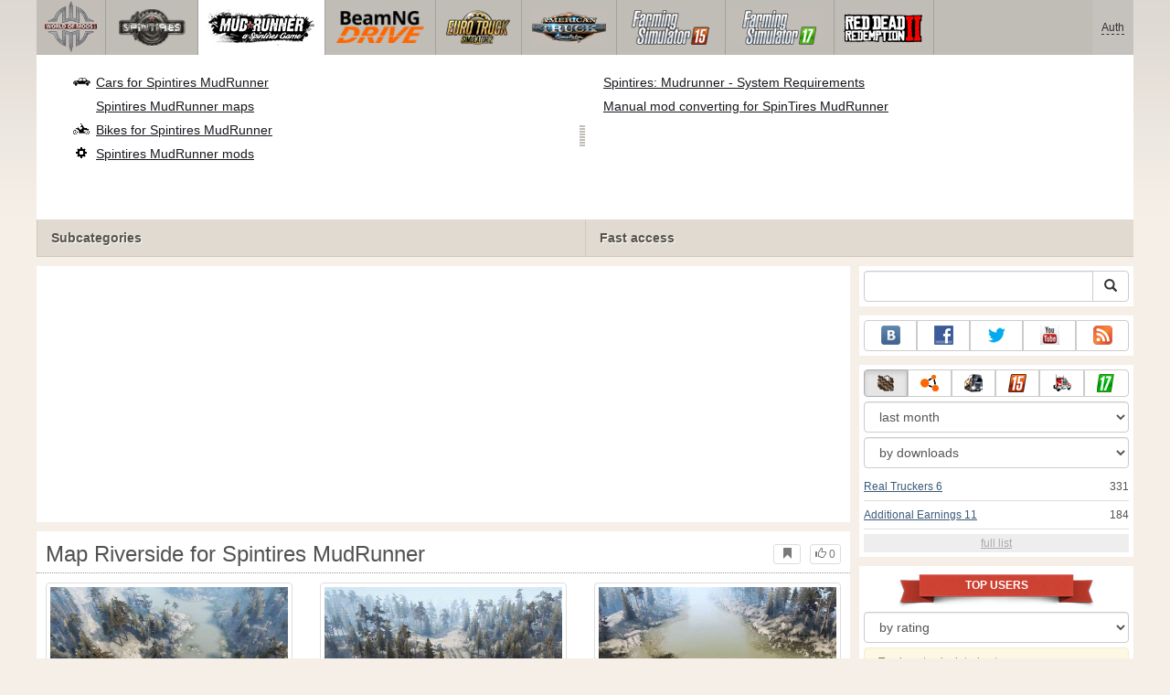

--- FILE ---
content_type: text/html; charset=UTF-8
request_url: https://www.worldofmods.com/spintires-mudrunner/maps/101037-map-riverside.html
body_size: 15331
content:
<!DOCTYPE html>
<html lang="en">
    <head>
        <meta charset="utf-8">
        <meta http-equiv="X-UA-Compatible" content="IE=edge">
        <meta name="viewport" content="width=device-width, initial-scale=1">

        <title>Map  Riverside for MudRunner</title>

        <meta name="description" content="Maps for Spintires MudRunner - Map  Riverside with auto-installer free download.">
        <meta name="keywords" content="download, free, installation, automatic">

        <link rel="canonical" href="https://www.worldofmods.com/spintires-mudrunner/maps/101037-map-riverside.html" />


        <link rel="search" type="application/opensearchdescription+xml" title="WorldOfMods.com" href="/opensearch.xml">

        <meta property="og:type" content="article" />
        <meta property="og:title" content="Map  Riverside for MudRunner" />
        <meta property="og:description" content="Maps for Spintires MudRunner - Map  Riverside with auto-installer free download." />
        <meta property="og:image" content="https://cs2.worldofmods.com/screenshots/f80ce/2023-01/og-image/349a072aaecd78aa7d3cc24422fd681015c1e194/481554-11.jpg" />
        <meta property="og:url" content="https://www.worldofmods.com/spintires-mudrunner/maps/101037-map-riverside.html" />
        <meta property="og:site_name" content="WorldOfMods.com" />

        <meta property="fb:app_id" content="1461870570707865" />

        <style>
            * {-webkit-box-sizing: border-box;-moz-box-sizing: border-box;box-sizing: border-box;}
            :after, :before {-webkit-box-sizing: border-box;-moz-box-sizing: border-box;box-sizing: border-box;}
            ol, ul {margin-top: 0;margin-bottom: 10px;}
            img{width: auto\9;height: auto;max-width: 100%;vertical-align: middle;border: 0;-ms-interpolation-mode: bicubic;}
            body hr{height:0;border:0;border-top:1px solid #eee;margin:5px 0}
            body address{font-style:normal;margin:0}
            body a{color:#3c5a78;text-decoration:underline}
            body a.btn,body a:hover{text-decoration:none}
            body p{margin:10px 0}
            body h1,body h2,body h3,body h4,body h5,body .h1,body .h2,body .h3,body .h4,body .h5{font-weight:normal;line-height: 1.1;margin:0;}
            .article-body h2, .article-body h3, .article-body h4, .article-body h5 {font-size:18px;display:inline-block;margin:10px 0 5px}
            .overflow-hidden{overflow:hidden}
            .row:after{display:table;content:" ";clear:both}
            .row{margin-right:-15px;margin-left:-15px}.col-lg-1,.col-lg-10,.col-lg-11,.col-lg-12,.col-lg-2,.col-lg-3,.col-lg-4,.col-lg-5,.col-lg-6,.col-lg-7,.col-lg-8,.col-lg-9,.col-md-1,.col-md-10,.col-md-11,.col-md-12,.col-md-2,.col-md-3,.col-md-4,.col-md-5,.col-md-6,.col-md-7,.col-md-8,.col-md-9,.col-sm-1,.col-sm-10,.col-sm-11,.col-sm-12,.col-sm-2,.col-sm-3,.col-sm-4,.col-sm-5,.col-sm-6,.col-sm-7,.col-sm-8,.col-sm-9,.col-xs-1,.col-xs-10,.col-xs-11,.col-xs-12,.col-xs-2,.col-xs-3,.col-xs-4,.col-xs-5,.col-xs-6,.col-xs-7,.col-xs-8,.col-xs-9{position:relative;min-height:1px;padding-right:15px;padding-left:15px}.col-xs-1,.col-xs-10,.col-xs-11,.col-xs-12,.col-xs-2,.col-xs-3,.col-xs-4,.col-xs-5,.col-xs-6,.col-xs-7,.col-xs-8,.col-xs-9{float:left}.col-xs-12{width:100%}.col-xs-11{width:91.66666667%}.col-xs-10{width:83.33333333%}.col-xs-9{width:75%}.col-xs-8{width:66.66666667%}.col-xs-7{width:58.33333333%}.col-xs-6{width:50%}.col-xs-5{width:41.66666667%}.col-xs-4{width:33.33333333%}.col-xs-3{width:25%}.col-xs-2{width:16.66666667%}.col-xs-1{width:8.33333333%}@media (min-width:768px){.col-sm-1,.col-sm-10,.col-sm-11,.col-sm-12,.col-sm-2,.col-sm-3,.col-sm-4,.col-sm-5,.col-sm-6,.col-sm-7,.col-sm-8,.col-sm-9{float:left}.col-sm-12{width:100%}.col-sm-11{width:91.66666667%}.col-sm-10{width:83.33333333%}.col-sm-9{width:75%}.col-sm-8{width:66.66666667%}.col-sm-7{width:58.33333333%}.col-sm-6{width:50%}.col-sm-5{width:41.66666667%}.col-sm-4{width:33.33333333%}.col-sm-3{width:25%}.col-sm-2{width:16.66666667%}.col-sm-1{width:8.33333333%}}@media (min-width:992px){.col-md-1,.col-md-10,.col-md-11,.col-md-12,.col-md-2,.col-md-3,.col-md-4,.col-md-5,.col-md-6,.col-md-7,.col-md-8,.col-md-9{float:left}.col-md-12{width:100%}.col-md-11{width:91.66666667%}.col-md-10{width:83.33333333%}.col-md-9{width:75%}.col-md-8{width:66.66666667%}.col-md-7{width:58.33333333%}.col-md-6{width:50%}.col-md-5{width:41.66666667%}.col-md-4{width:33.33333333%}.col-md-3{width:25%}.col-md-2{width:16.66666667%}.col-md-1{width:8.33333333%}}@media (min-width:1200px){.col-lg-1,.col-lg-10,.col-lg-11,.col-lg-12,.col-lg-2,.col-lg-3,.col-lg-4,.col-lg-5,.col-lg-6,.col-lg-7,.col-lg-8,.col-lg-9{float:left}.col-lg-12{width:100%}.col-lg-11{width:91.66666667%}.col-lg-10{width:83.33333333%}.col-lg-9{width:75%}.col-lg-8{width:66.66666667%}.col-lg-7{width:58.33333333%}.col-lg-6{width:50%}.col-lg-5{width:41.66666667%}.col-lg-4{width:33.33333333%}.col-lg-3{width:25%}.col-lg-2{width:16.66666667%}.col-lg-1{width:8.33333333%}}
            .table{width: 100%;table-layout: fixed;border:0;max-width: 100%;background-color: transparent;border-collapse: collapse;border-spacing: 0;}
            .table td{line-height: 20px;text-align: left;vertical-align: top;border:0;border-top: 1px solid #ddd;}
            .table-condensed td{padding:4px 5px}
            .table-striped tbody>tr:nth-child(odd)>td, .table-striped tbody>tr:nth-child(odd)>th {background-color: #f9f9f9}
            .no-background{background:none!important}
            .no-padding{padding:0!important}
            .no-padding-top{padding-top:0!important}
            .no-padding-bottom{padding-bottom:0!important}
            .no-margin{margin:0!important}
            .no-margin-top{margin-top:0!important}
            .no-margin-bottom{margin-bottom:0!important}
            .margin-top{margin-top:10px!important}
            .margin-bottom{margin-bottom:10px!important}
            .left,.text-left{text-align:left!important}
            .right,.text-right{text-align:right!important}
            .center,.text-center{text-align:center!important}
            .affix {position: fixed !important}
            div.bb-left{margin:0 10px 8px 0;float:left}div.bb-right{margin:0 0 10px 10px;float:right}div.bb-center{margin:0 0 10px 0;text-align:center}
            html{height:100%;background:#f5efe8 url('/static/public/f80ce/images/layout/bg-top.png') repeat-x}
            html,body{min-height:100%}
            html>body{margin: 0;font-family: "Helvetica Neue",Helvetica,Arial,sans-serif;font-size: 12px;line-height: 20px;color: #525252;background:none}
            body .container{width:100%;max-width:100%;padding:0;margin:0 auto}
            @media(min-width:1200px){body .container{width:1200px}}
            body .container > header {}
            .wrapper-body{position: relative;}
            .wrapper-body>.container{background:url('/static/public/f80ce/images/layout/bg-top.png') repeat-x #f5efe8}
            header .menu {position:relative;width: 1200px;max-width:100%;z-index: 8;}
            header .menu .logo{display:block;position:absolute;z-index:10;border-right:1px solid #a5a29d;padding-right:5px;}
            header .menu .logo span{display:block;height:60px;width:70px;background:url('/static/public/f80ce/images/spritesheets/main.png') 0 -395px}
            header .menu .logo:hover{background:#fff}
            header .menu .logo:hover span{background-position-y:-456px}
            header .menu.affix {top:0;height:auto}
            header .menu .main{height:60px;background:#c0bcb6;position:relative;z-index:9;padding-left:76px}
            header .menu .main .toggle {display:inline-block}
            header .menu .main .toggle a {display: block;width: 60px;height: 60px;padding: 20px 10px 0 10px;}
            header .menu .main .toggle a span:after,header .menu .main .toggle a span:before {content: "";position: absolute;left: 0;top: 9px}
            header .menu .main .toggle a span:after {top: 18px}
            header .menu .main .toggle a span {position: relative;display: block}
            header .menu .main .toggle a span,header .menu .main .toggle a span:after,header .menu .main .toggle a span:before {width: 100%;height: 2px;background-color: #fff;-webkit-transition: all .3s;transition: all .3s;-webkit-backface-visibility: hidden;backface-visibility: hidden;-webkit-border-radius: 2px;border-radius: 2px}
            @media(min-width:1200px){header .menu .main .toggle{display:none}}
            header .menu .main li a { color: #18171d; font-size: 14px; }
            header .menu .main>ul{display:block;list-style:none;height:60px;padding:0;}
            header .menu .main>ul>li{z-index: 20;border-right: 1px solid #a5a29d;list-style-type: none;float: left}
            header .menu .main>ul>li.active,header .menu nav>ul>li:hover{background:#fff}
            header .menu .main>ul>li>a {padding:10px;display:inline-block;text-decoration:none}
            header .menu .main>ul>li:hover>a{text-decoration:none}
            header .menu .main>ul>li>a>div {height:40px}
            header .menu .main>ul>li>a>div>span {display:block;text-transform:uppercase;line-height:40px;font-weight:bold}
            header .menu .main>ul>li>div{display: none;position: absolute;top: 60px;background: #fff;border-bottom:1px solid #cfc8bc;padding:10px 20px 20px 20px;margin:0;z-index:1;overflow: hidden;height:221px;left:0;right:0;}
            header .menu .main>ul>li.active>div{display:block}
            header .menu.affix .main>ul>li.active>div{display:none}
            header .menu .main>ul>li:hover>div, header .menu.affix .main>ul>li.active:hover>div{display:block;z-index:2}
            header .menu .main>ul>li>div>div{float:left;position:relative;height:190px;padding:10px 10px 20px 20px;}
            header .menu .main>ul>li>div>div>ul{vertical-align: top;box-sizing: border-box;margin: 0;padding: 0;float: left;list-style-type: none;}
            header .menu .main>ul>li>div>div>ul>li{vertical-align:middle;padding:0 5px 5px 0;}
            header .menu .main>ul>li>div>div>ul>li>a{text-decoration:underline}
            header .menu .main>ul>li>div>div>ul>li>a:hover{text-decoration:none}
            header .menu .main>ul>li>div>div>ul>li.active>a{text-decoration:none;font-weight:bold;}
            header .menu .main .section-name {height: 40px;margin: 0 -21px -20px 0;background: #e0dad1!important;float: none;position: absolute;right: 0;left: 0;bottom: 0;padding: 10px 0 10px 15px;border-left: 1px solid #cfc8bc!important;color: #57534b;font-weight: bold;font-size: 14px;text-shadow: 1px 1px 1px #fff;-moz-text-shadow: 1px 1px 1px #fff;-webkit-text-shadow: 1px 1px 1px #fff;}
            header .menu .main .section-name.first{margin-left:-20px}
            @media(max-width:1199px){
                header .menu{height:auto!important}
                header .menu .main > ul{display:none}
            }
            header .menu .main>ul>li.farming-simulator-2015>div>div,
            header .menu .main>ul>li.farming-simulator-2017>div>div,
            header .menu .main>ul>li.farming-simulator-2019>div>div {
                padding-top: 5px
            }
            header .menu .main>ul>li.farming-simulator-2015 ul li,
            header .menu .main>ul>li.farming-simulator-2017 ul li,
            header .menu .main>ul>li.farming-simulator-2019 ul li {
                line-height: 18px
            }
            header .menu .main>ul>li.farming-simulator-2015 ul li a,
            header .menu .main>ul>li.farming-simulator-2017 ul li a,
            header .menu .main>ul>li.farming-simulator-2019 ul li a{
                font-size: 12px
            }
            header .menu .user {position: absolute;top: 0;right: 0;height: 60px;padding: 10px;line-height: 40px;z-index:10;background: #c5c2be;}
            header .menu .user a{text-decoration:none}
            header .menu .user .username {color:#333;white-space:nowrap;max-width:65px;overflow:hidden}
            header .menu .user .username span {border-bottom:1px dashed #333}
            header .menu .user .username:hover span {border:none}
            header .menu .user .dropdown-menu a{text-decoration:none;padding:3px 10px}
            header .menu .user .dropdown-menu a span{text-decoration:underline;margin-left:5px}
            header .menu .user .dropdown-menu a:hover span{text-decoration:none}
            header .menu .user ul {line-height: normal;}
            .container>footer{font-size:12px;max-width:100%;overflow:hidden}
            .container>footer .languages{margin: 10px 0;padding: 0}
            .container>footer .languages li{display:inline-block;list-style:none;margin-right:10px}
            .container>footer .counter{margin:5px 0 0 5px;float:right}
            .container>footer p{margin:10px 0}
            main{display:block}
            .columns{display:table;table-layout:fixed;width:100%;margin-bottom:20px}
            .columns .column{display:table-cell;vertical-align:top}
            .columns .column-logo{width:195px}
            .columns .column-sidebar-right{width: 310px; padding: 10px 0 10px 10px;}
            .columns .column-sidebar-right .banner{margin-top:10px;}
            @media(max-width:991px){.columns .column-sidebar-right{display:none}}
            .column-center .banner{margin-top:10px;background:#fff;width:100%;max-width:100%;display:block;overflow: hidden;text-align:center}
            @media(min-width:992px){.column-center .banner .wrapper{max-width:728px}}
            @media(min-width:1157px){.column-center .banner .wrapper{max-width:900px}}
            article {max-width:100%;overflow: hidden}
            article header, aside header {margin-bottom:10px}
            article header h1 {margin:0;font-size:24px;line-height:40px;font-weight:normal}
            article header button{float:right;display:block;height:22px;min-width:30px;margin:9px 10px 0 0}
            article header button:first-of-type{margin-right:0}
            .overflow-gradient{overflow: hidden;white-space: nowrap;position: relative;display: block;text-align: left;}
            .overflow-gradient:after{content: "";pointer-events: none;position: absolute;width: 50px;height: 100%;top: 0;right: 0;background: url([data-uri]);background: -moz-linear-gradient(left,rgba(255,255,255,0) 0,rgba(255,255,255,1) 100%);background: -webkit-gradient(linear,left top,right top,color-stop(0,rgba(255,255,255,0)),color-stop(100%,rgba(255,255,255,1)));background: -webkit-linear-gradient(left,rgba(255,255,255,0) 0,rgba(255,255,255,1) 100%);background: -o-linear-gradient(left,rgba(255,255,255,0) 0,rgba(255,255,255,1) 100%);background: -ms-linear-gradient(left,rgba(255,255,255,0) 0,rgba(255,255,255,1) 100%);background: linear-gradient(to right,rgba(255,255,255,0) 0,rgba(255,255,255,1) 100%);filter: progid:DXImageTransform.Microsoft.gradient(startColorstr='#00ffffff',endColorstr='#ffffff',GradientType=1);}
            header.tearable:after{content:"";margin:0 -10px;border-bottom:1px dotted #999;display:block;}
            .content-block {background:#fff;padding:5px 10px;margin-top:10px}
            .content-block header h2 {margin: 0;font-size: 18px;line-height: 35px;font-weight: normal}
            .sideblock .content-block{padding:5px}
            a.thumbnail{display: block;padding: 4px;margin-bottom: 10px;line-height: 1.42857143;background-color: #fff;border: 1px solid #ddd;border-radius: 4px;-webkit-transition: border .2s ease-in-out;-o-transition: border .2s ease-in-out;transition: border .2s ease-in-out;}
            section.gallery{text-align: center}
            footer.posted{margin-bottom:10px}
            #mod .parameters .value{display: inline-block;margin-right: 10px;vertical-align: middle;line-height: 10px;}
            #mod .parameters .value a {display: inline-block}
            #mod .parameters .value .color{width:16px;height:16px;display:inline-block;border: 1px solid #ddd}
            #mod .gallery > .row > div:nth-child(3n+1) {clear:both}
            #mod .links {margin-top:10px}
            #mod .links .mod-download {height: 60px;background: #006dcc;color: #fff;max-width: 100%;overflow: hidden;}
            #mod .links .mod-download button {display:none;height: 60px;}
            #mod .links .mod-download ul {display: inline-block;padding: 0;margin: 0;}
            #mod .links .mod-download ul li {list-style-type: none;display: inline-block;}
            #mod .links .mod-download>a {line-height: 38px;}
            #mod .links .mod-download a { padding: 10px; display: inline-block; color: #fff}
            #mod .links .mod-download-zip {margin-top:5px}
            #mod .links .mod-download-zip a { display: inline-block; text-decoration: none; border-bottom: 1px dashed; line-height: 16px;}
            #mod .counters {margin-top:10px}
            #old-comments-block header a {padding:5px 10px}
            #old-comments-block .old-comments{max-height: 450px;overflow-y: auto;overflow-x: hidden;padding: 20px 10px 0;margin: 0 -10px;}
            #old-comments-block .comment{position:relative;border-top: 1px solid #eee;margin-bottom: 20px;padding-top:20px;}
            #old-comments-block .comment.comment-reply{margin-left:10%}
            #old-comments-block .comment:first-child{border:none}
            #old-comments-block .comment-author, #old-comments-block .comment-date {display: inline-block;padding: 0 5px;background: #fff;border: 1px solid #ccc;position: absolute;}
            #old-comments-block .comment-author{top: 10px;left: 10px;}
            #old-comments-block .comment-date {bottom: -10px;right: 10px;}
            #profile .user-mods .counters{padding-bottom:10px;padding-top:10px;margin-bottom:10px;border-bottom:1px solid #ccc;}
            #profile .user-mods .counters .counter{display:inline-block;}
            footer.social{margin:10px 0 0}
            footer.social .addthis_toolbox{display:inline-block}
            nav.similar .thumbnail, nav.cross-block .thumbnail {margin:0}
            nav.similar .caption, nav.cross-block .caption {display: block;margin:5px 0 8px 0;max-height: 20px;overflow: hidden;}
            nav.filters{max-width:100%;overflow:hidden}
            nav.filters .tab-content{background: #fff;border: 1px solid #ddd;border-top: none;padding: 10px;position: relative;}
            nav.filters .tab-pane{display:none;max-height:140px;overflow:hidden;}
            nav.filters .tab-pane:after{display: block;content: " ";width: 100%;position: absolute;height: 100%;top: 0;background: #fff url('/static/public/f80ce/images/layout/loading-wide.gif') no-repeat center;}
            nav.filters .tab-pane.active{display:block}
            nav.filters .nav {list-style: none;display: block;padding: 0;margin: 0;height: 39px;}
            nav.filters .nav li{display: inline-block;}
            nav.filters .nav li.pull-right{float:right}
            nav.filters .nav li a{display: block;padding: 10px 15px;margin-bottom:-1px}
            nav.filters .nav li.active a{background: #fff;border: 1px solid #ddd;border-bottom-color: #fff;}
            nav.filters .nav li:last-child a{margin-right:0}
            nav.filters sup {margin-right: 5px;position: relative;font-size: 75%;top: -.5em;vertical-align: baseline;}
            nav.filters .form-group {min-height:32px; margin: 0 0 15px;}
            nav.filters .form-group .checkbox {margin-top:5px}
            nav.filters .form-group .input-group-btn {width:auto}
            nav.filters .form-group label {text-align:left!important;font-weight:normal}
            nav.filters .filter-list-values>div{display:table;table-layout:fixed;border:0;width:100%}
            nav.filters .filter-list-values>div>div{display:table-cell;padding:0 5px;border-right:1px solid #ddd}
            nav.filters .filter-list-values>div>div:last-child{border:0}
            nav.filters .filter-list-values>div>div span{display:block}
            nav.filters .filter-list-values>div>div span a, nav.filters .filter-list-values>div>div span strong{margin-right:25px;}
            nav.filters .filter-list-values>div>div span sup{font-size: 100%;top: -10px;float: right;}
            nav.filters .filter-inline-values>div>div span{display:inline-block;margin-right:20px}
            nav.filters .filter-inline-values>div>div span sup{display: none}
            nav.filters .filter-inline-values>div>div {display: inline}
            nav.filters .filter-inline-values .overflow-gradient{display:inline-block;overflow:visible;}
            nav.filters .filter-inline-values .overflow-gradient:after{display:none}
            nav.filters .filter-collapsed-values{max-height:140px;overflow:hidden;margin-bottom:20px}
            nav.filters .form-actions{ padding: 19px 20px 20px; margin-top: 10px; background-color: #f5f5f5; border-top: 1px solid #e5e5e5;}
            nav.filters .minicolors.minicolors-focus {z-index:5}
            nav.filters .minicolors .minicolors-swatch {max-width:38px}
            @media(max-width:768px){nav.filters ul.nav, nav.filters div.tab-content {display: none}}
            #filter-custom .typeahead {right:15px;}
            .catalog>.row{margin:0 -5px}
            .catalog>.row>div{margin:0;padding:0 5px}
            .catalog>.col-sm-6>.banner{height:346.05px}
            @media(max-width:768px){.catalog>.col-sm-6>.banner{height:346.05px}}
            .catalog-content{background: #fff;margin-top: 10px;}
            .catalog-content header{margin: 10px;}
            .catalog-content header button{margin: -1px 0 0 10px;position: relative;padding-left: 20px;}
            .catalog-content header button i{position: absolute;left: 8px;top: 4px;}
            .catalog-content header h3{margin:0}
            .catalog-content header h3 a{font-size: 18px;color: #000;}
            .catalog-content .catalog-content-body {height:247px;overflow:hidden;padding: 0 10px;position: relative;}
            .catalog-content .catalog-content-body:after {content: '';pointer-events: none;position: absolute;height: 50px;bottom: 0;left: 0;right: 0;background: url([data-uri]);background: -moz-linear-gradient(top,rgba(255,255,255,0) 0,rgba(255,255,255,1) 100%);background: -webkit-gradient(linear,left top,left bottom,color-stop(0,rgba(255,255,255,0)),color-stop(100%,rgba(255,255,255,1)));background: -webkit-linear-gradient(top,rgba(255,255,255,0) 0,rgba(255,255,255,1) 100%);background: -o-linear-gradient(top,rgba(255,255,255,0) 0,rgba(255,255,255,1) 100%);background: -ms-linear-gradient(top,rgba(255,255,255,0) 0,rgba(255,255,255,1) 100%);background: linear-gradient(to bottom,rgba(255,255,255,0) 0,rgba(255,255,255,1) 100%);filter: progid:DXImageTransform.Microsoft.gradient(startColorstr='#00ffffff',endColorstr='#ffffff',GradientType=0);}
            .catalog-content .catalog-content-media{display:block;position:relative}
            .catalog-content .catalog-content-media i{position:absolute;top:10px;right:10px;font-size:40px;color:#fff;opacity:.75}
            .catalog-content .catalog-content-media i:hover{opacity:1}
            .catalog-content .catalog-content-media img{width:100%;height:auto}
            .catalog-content footer{padding:5px 10px}
            .catalog-content footer .row:first-of-type{margin-bottom: 5px}
            .catalog-content footer .counter{padding: 0 5px; line-height: 20px; display: inline-block; border: 1px solid #ccc; border-radius: 3px; -moz-border-radius: 3px;-webkit-border-radius: 3px;vertical-align: middle;margin-left: 2px;position: relative;}
            .catalog-pagination{text-align: center;margin-top:10px}
            .catalog-pagination .pagination{text-align: center;margin: 10px 0;}
            .news-widget>.row{margin:0 -10px}
            .news-widget>.row>div{padding:0 5px;margin:0}
            .news-widget .carousel-inner{text-align:center;line-height:0;max-height:245px;overflow-y:hidden}
            @media(max-width:768px){.news-widget .carousel-inner{margin-bottom:10px;max-height:270px}}
            .news-widget .carousel-inner>.item{line-height:20px}
            .news-widget .carousel-inner>.active{display:inline-block}
            .news-widget .carousel-caption{left: 10px;bottom: 10px;right: auto;margin-right: 10px;padding: 5px 10px;background:#333;background:rgba(0,0,0,0.75)}
            .news-widget .carousel-caption p{margin:0}
            .news-widget .carousel-caption p a{color:#fff}
            .news-widget .carousel-control{width: 60px;height: 60px;top: 40%;-webkit-border-radius: 30px;-moz-border-radius: 30px;border-radius: 30px;background: #000; font-size: 30px;position:absolute;opacity:.3}
            .news-widget .carousel-control.left{left:10px}
            .news-widget .carousel-control.right{right:10px}
            .news-widget .carousel-control:hover,.news-widget .carousel-control:focus{opacity:.9}
            .news-widget .carousel-control span{top: 23px;display: inline-block;left: 25px;}
            .news-widget .carousel-control.right span{top: 23px;display: inline-block;left: 15px;}
            .news-widget .last-intros{position:relative}
            .news-widget .last-intros ul{padding: 0;list-style: none;margin: 0}
            .news-widget .last-intros ul li{display: table; width: 100%; table-layout: fixed; border-bottom: 1px solid #ddd; margin-bottom: 5px; padding-bottom: 5px;}
            .news-widget .last-intros ul li div{display: table-cell;vertical-align: top;}
            .news-widget .last-intros ul li div.miniature{padding-right: 10px;width: 125px;}
            .news-widget .last-intros ul li div.miniature a{display: block;}
            .news-widget .last-intros ul li p{margin: 0;line-height: 17px;}
            .news-widget .last-intros ul li:last-of-type{margin:0;border:none;padding:0}
            .news-widget .last-intros .view-all{position: absolute;bottom: 0;right: 0;border: 1px solid #ccc;padding: 0 10px;background: #eee;}
            #search-form label{text-align:left!important;font-weight:normal;}
            #search-form .form-actions{ padding: 19px 20px 20px; margin-top: 10px; background-color: #f5f5f5; border-top: 1px solid #e5e5e5;}
            .sideblock.search .content-block, .sideblock.social-links .content-block {height:44px}
            .social-links .btn {padding: 5px 0;line-height: 12px;}
            .social-links a i{display:inline-block;width:21px;height:21px}
            .neighbors div.row{margin:0 -5px 10px}
            .neighbors div.row:last-of-type{margin-bottom:5px}
            .neighbors div.row>div{display: table; table-layout: fixed;padding: 0 5px;}
            .neighbors div.row>div>div{display: table-cell;vertical-align: top;}
            .neighbors div.miniature{padding-right: 10px;width: 130px;}
            .neighbors div.miniature a{display: block;}
            .neighbors p{margin: 0;line-height: 17px;}
            #chart-mods .content-block, #chart-users .content-block{margin:0}
            #chart-mods .content-block>div, #chart-users .content-block>div{margin-bottom:5px}
            #chart-mods .btn i{height: 22px;}
            #chart-mods nav ul, #chart-users nav ul{padding: 0;list-style-type: none;margin:0}
            #chart-mods nav ul li, #chart-users nav ul li{padding: 5px 0;display: block;border-bottom: 1px solid #ddd;}
            #chart-mods nav ul li.more, #chart-users nav ul li.more{padding:0;border:none}
            #chart-mods nav ul li.more a, #chart-users nav ul li.more a{text-align: center;display: block;background: #eee;margin-top: 5px;color: #aaa;}
            #chart-mods, #chart-users {margin-top:10px}
            #chart-users .header {text-align: center;height:40px}
            #chart-users div.position {display:inline-block}
            #chart-mods .alert, #chart-users .alert {padding: 5px 15px;margin:0}
            form .oauth-links a{margin-right:5px}
            .scroller-top{width:40px;height:100%;opacity:.3;position:fixed;top:0;left:0;display:none;font-weight:700;font-size:25px;text-decoration:none;background:#ccc;vertical-align:top;text-align:center;padding-top:10px;}
            .scroller-top:hover{opacity:1}
        </style>
        <script async src="https://www.googletagmanager.com/gtag/js?id=UA-46178437-1"></script>
        <script>
            window.dataLayer = window.dataLayer || [];
            function gtag(){dataLayer.push(arguments);}
            gtag('js', new Date());

            gtag('config', 'UA-46178437-1');
        </script>
    </head>
    <body class="background">
        <script async src="//pagead2.googlesyndication.com/pagead/js/adsbygoogle.js"></script>
        <div style="display: none;" class="outer-wrapper">
            <div class="container">
            </div>
        </div>
        <div class="wrapper-body" id="wrapper-body">
            <div class="container">
                <header>
                    <div class="menu">
                        <a href="/" class="logo"><span></span></a>
<nav role="navigation" class="user" data-source="/cabinet/session/menu/">
    <div class="loading">...</div>
</nav>
<script type="text/x-tmpl" id="tmpl-session-menu">
    <a href="/cabinet/session/start/" data-action="session-start">
        <div class="username">
            <span>Auth</span>
        </div>
    </a>
</script>
<script type="text/x-tmpl" id="tmpl-modal-session-start">
    <div class="modal-dialog" role="document">
        <div class="modal-content">
            <form class="form-horizontal" method="post" action="/cabinet/session/start/">
                <div class="modal-header">
                    <button type="button" class="close" data-dismiss="modal" aria-label="Close"><span aria-hidden="true">&times;</span></button>
                    <h4 class="modal-title">Auth</h4>
                </div>
                <div class="modal-body">
                    <div class="form-group">
                        <label for="userName" class="col-sm-4 control-label">Username</label>
                        <div class="col-sm-8">
                            <input type="text" name="user[name]" id="userName" class="form-control" maxlength="24" />
                        </div>
                    </div>
                    <div class="form-group">
                        <label for="userPassword" class="col-sm-4 control-label">Password</label>
                        <div class="col-sm-8">
                            <input type="password" name="user[password]" id="userPassword" class="form-control" maxlength="50" />
                        </div>
                    </div>
                </div>
                <div class="modal-footer">
                    <div class="pull-left oauth-links">
                        <a href="/cabinet/oauth/link/facebook/"><i class="spritesheet-main spritesheet-main-default-oauth spritesheet-main-default-oauth-facebook">&nbsp;</i></a>
                        <a href="/cabinet/oauth/link/google/"><i class="spritesheet-main spritesheet-main-default-oauth spritesheet-main-default-oauth-google">&nbsp;</i></a>
                        <a href="/cabinet/oauth/link/twitter/"><i class="spritesheet-main spritesheet-main-default-oauth spritesheet-main-default-oauth-twitter">&nbsp;</i></a>
                        <a href="/cabinet/oauth/link/vk/"><i class="spritesheet-main spritesheet-main-default-oauth spritesheet-main-default-oauth-vk">&nbsp;</i></a>
                        <a href="/cabinet/oauth/link/yandex/"><i class="spritesheet-main spritesheet-main-default-oauth spritesheet-main-default-oauth-yandex">&nbsp;</i></a>
                        <a href="/cabinet/oauth/link/mailru/"><i class="spritesheet-main spritesheet-main-default-oauth spritesheet-main-default-oauth-mailru">&nbsp;</i></a>
                        <a href="/cabinet/oauth/link/steam/"><i class="spritesheet-main spritesheet-main-default-oauth spritesheet-main-default-oauth-steam">&nbsp;</i></a>
                    </div>
                    <button type="submit" class="btn btn-sm btn-success">Login</button>
                    <a href="/cabinet/user/register/" class="btn btn-sm btn-default">Register</a>
                    <a href="/cabinet/user/amnesia/">Forgot password?</a>
                </div>
            </form>
        </div>
    </div>
</script>
<style>
    header .menu{height:281px}
</style>
<nav role="navigation" class="main">
    <div class="toggle" data-action="mmenu">
        <a href="#">
            <span></span>
        </a>
    </div>
    <ul>
        <li class="spin-tires">
            <a href="/spin-tires/" title="">
                <div><span>spin-tires</span></div>
            </a>
            <div class="submenu">
<div style="width: 35%">
    <ul>
        <li>
            <a href="/spin-tires/download/" class="oicon oicon-program" title="Download Spin Tires">Download Spin Tires</a>
        </li>
        <li>
            <a href="/spin-tires/cars/" class="oicon oicon-car" title="Download cars for Spin Tires">Cars for Spin Tires</a>
        </li>
        <li>
            <a href="/spin-tires/maps/" class="oicon oicon-maps" title="Download Spin Tires maps">Spin Tires maps</a>
        </li>
        <li>
            <a href="/spin-tires/bikes/" class="oicon oicon-bike" title="Download Spin Tires bikes">Bikes for Spin Tires</a>
        </li>
        <li>
            <a href="/spin-tires/mods/" class="oicon oicon-mod" title="Download Spin Tires mods">Spin Tires mods</a>
        </li>
    </ul>
    <div class="section-name first">Subcategories</div>
</div>
<div style="width: 65%">
    <ul style="width: 50%">
        <li>
            <a href="/spin-tires/wiki/10-what-are-the-goals-and-what-to-do-in-spin-tires.html" title="What are the goals and what to do in Spin Tires?">What are the goals in Spin Tires?</a>
        </li>
        <li>
            <a href="/spin-tires/wiki/13-controls.html" title="Spin Tires 2014 controls">Spin Tires 2014 controls</a>
        </li>
        <li>
            <a href="/spin-tires/wiki/11-spin-tires-2014-black-screen-what-to-do.html" title="Spin Tires - Black screen issue">How to fix black screen issue?</a>
        </li>
        <li>
            <a href="/spin-tires/wiki/8-how-to-play-online-in-spintires-2014.html" title="How to play SpinTires 2014 online">SpinTires 2014 online</a>
        </li>
        <li>
            <a href="/spin-tires/mods/281-clear-cache-v10.html" title="Download Clear Cache for Spin Tires">Download Clear Cache</a>
        </li>
    </ul>
    <ul style="width: 40%">
        <li>
            <a href="/spin-tires/wiki/12-achievements-in-spin-tires-2014.html" title="Game achievements in Spin Tires 2014">Spin Tires 2014 achievements</a>
        </li>
        <li>
            <a href="/spin-tires/wiki/54-spintires-modding-guide.html" title="Detailed instructions for creating SpinTires mods">SpinTires mod creation guide</a>
        </li>
        <li>
            <a href="/spin-tires/wiki/9-how-to-install-mods-on-spin-tires.html" title="How to install mods on Spin Tires?">How to install Spin Tires mods</a>
        </li>
    </ul>
    <div class="section-name">Fast access</div>
</div>            </div>
        </li>
        <li class="spintires-mudrunner active">
            <a href="/spintires-mudrunner/" title="">
                <div><span>spintires-mudrunner</span></div>
            </a>
            <div class="submenu">
<div style="width: 50%">
    <ul>
        <li>
            <a href="/spintires-mudrunner/cars/" class="oicon oicon-car" title="Download cars for Spintires MudRunner">Cars for Spintires MudRunner</a>
        </li>
        <li>
            <a href="/spintires-mudrunner/maps/" class="oicon oicon-maps" title="Download Spintires MudRunner maps">Spintires MudRunner maps</a>
        </li>
        <li>
            <a href="/spintires-mudrunner/bikes/" class="oicon oicon-bike" title="Download Spintires MudRunner bikes">Bikes for Spintires MudRunner</a>
        </li>
        <li>
            <a href="/spintires-mudrunner/mods/" class="oicon oicon-mod" title="Download Spintires MudRunner mods">Spintires MudRunner mods</a>
        </li>
    </ul>
    <div class="section-name first">Subcategories</div>
</div>
<div style="width: 50%">
    <ul style="width: 100%">
        <li>
            <a href="/spintires-mudrunner/faq/215-system-requirements.html" title="Spintires Mudrunner System Requirements">Spintires: Mudrunner - System Requirements</a>
        </li>
        <li>
            <a href="/spintires-mudrunner/faq/216-manual-convert-spintires-mods.html" title="Configuring mods for Spintires Mudrunner, installation of mods">Manual mod converting for SpinTires MudRunner</a>
        </li>
    </ul>
    <div class="section-name">Fast access</div>
</div>            </div>
        </li>
        <li class="beamng">
            <a href="/beamng/" title="">
                <div><span>beamng</span></div>
            </a>
            <div class="submenu">
<div style="width:37%;">
    <ul>
        <li>
            <a href="/beamng/cars/" title="Cars for BeamNG Drive download for free">Cars</a>
        </li>
        <li>
            <a href="/beamng/maps/" title="Maps for BeamNG Drives">Maps</a>
        </li>
        <li>
            <a href="/beamng/planes/" title="Maps for BeamNG Drives">Planes</a>
        </li>
        <li>
            <a href="/beamng/mods/" title="Mods for BeamNG Drive">Mods</a>
        </li>
        <li>
            <a href="/beamng/bikes/" title="Bikes for BeamNG Drive">Bikes</a>
        </li>
    </ul>
    <div class="section-name first">Subcategories</div>
</div>
<div style="width:63%;">
    <ul style="width: 55%">
        <li>
            <a href="/beamng/wiki/3-features-beamng-drive.html" title="Features BeamNG Drive">Features BeamNG Drive</a>
        </li>
        <li>
            <a href="/beamng/wiki/14-system-requirements.html" title="BeamNG Drive system requirements: minimum and recommended">BeamNG Drive system requirements</a>
        </li>
        <li>
            <a href="/beamng/wiki/15-where-to-buy.html" title="Where to buy BeamNG Drive? - Activate the BeamNG Drive key in Steam">Where to buy BeamNG Drive?</a>
        </li>
        <li>
            <a href="/beamng/wiki/4-installation-instructions-beamng-drive.html" title="Installation instructions BeamNG Drive">Installation instructions BeamNG Drive</a>
        </li>
        <li>
            <a href="/beamng/wiki/1-beamng-controls.html" title="Control BeamNG Drive: keyboard shortcut">Control BeamNG Drive</a>
        </li>
        <li>
            <a href="/beamng/wiki/5-eliminating-lags-in-beamng-drive.html" title="Eliminating lags in BeamNG Drive">Eliminating lags in BeamNG Drive</a>
        </li>
    </ul>
    <ul>
        <li>
            <a href="/beamng/wiki/6-the-truth-about-playing-beamng-drive-online.html" title="The truth about playing BeamNG Drive online">BeamNG Drive online</a>
        </li>
        <li>
            <a href="/beamng/wiki/2-mod-install.html" title="Mods installation in BeamNG Drive: сars and maps">Mods installation in BeamNG Drive</a>
        </li>
        <li>
            <a href="/beamng/wiki/7-adding-bots-beamng-drive.html" title="Adding bots BeamNG Drive">Adding bots BeamNG Drive</a>
        </li>
    </ul>
    <div class="section-name">Fast access</div>
</div>            </div>
        </li>
        <li class="euro-truck-simulator-2">
            <a href="/euro-truck-simulator-2/" title="">
                <div><span>ets-2</span></div>
            </a>
            <div class="submenu">
<div style="width:45%;">
    <ul>
        <li>
            <a href="/euro-truck-simulator-2/cars/" title="Euro Truck Simulator 2 trucks and cars">Trucks and other vehicles</a>
        </li>
        <li>
            <a href="/euro-truck-simulator-2/maps/" title="Download Euro Truck Simulator 2 maps">New maps</a>
        </li>
        <li>
            <a href="/euro-truck-simulator-2/mods/" title="Download Euro Truck Simulator 2 mods">Mods</a>
        </li>
        <li>
            <a href="/euro-truck-simulator-2/patches/" title="Download patches for Euro Truck Simulator 2">Patches</a>
        </li>
        <li>
            <a href="/euro-truck-simulator-2/trailers/" title="Download Euro Truck Simulator 2 trailers">Trailers</a>
        </li>
        <li>
            <a href="/euro-truck-simulator-2/interiors/" title="New Euro Truck Simulator 2 truck interiors">Truck interiors</a>
        </li>
    </ul>
    <div class="section-name first">Subcategories</div>
</div>
<div style="width:55%;">
    <ul>
        <li>
            <a href="/euro-truck-simulator-2/trainer.html" title="Download Euro Truck Simulator 2 trainer"> Euro Truck Simulator 2 trainer</a>
        </li>
        <li>
            <a href="/euro-truck-simulator-2/how-to-install-mods.html" title="Euro Truck Simulator 2 mod installation">How to install Euro Truck Simulator 2 mods</a>
        </li>
        <li>
            <a href="/euro-truck-simulator-2/multiplayer.html" title="How to play Euro Truck Simulator 2 online">ETS 2 multiplayer</a>
        </li>
        <li>
            <a href="/euro-truck-simulator-2/money.html" title="Easy ways to get Euro Truck Simulator 2 money">How to get a lot of money in ETS 2</a>
        </li>
    </ul>
    <div class="section-name">Useful information</div>
</div>            </div>
        </li>
        <li class="american-truck-simulator">
            <a href="/american-truck-simulator/" title="">
                <div><span>ats</span></div>
            </a>
            <div class="submenu">
<div style="width:55%;">
    <ul style="width:55%">
        <li>
            <a href="/american-truck-simulator/cars/" title="Trucks for American Truck Simulator">Trucks and other vehicles</a>
        </li>
        <li>
            <a href="/american-truck-simulator/tuning-parts/" title="Spare parts and tuning for American Truck Simulator - download new ATS tuning parts">Tuning parts</a>
        </li>
        <li>
            <a href="/american-truck-simulator/trailers/" title="American Truck Simulator trailers - download ATS trailer mods">New trailers for ATS</a>
        </li>
        <li>
            <a href="/american-truck-simulator/interiors/" title="American Truck Simulator interiors - download interiors for ATS">The interiors of trucks</a>
        </li>
        <li>
            <a href="/american-truck-simulator/skins-and-paint-jobs/" title="Skins and paint jobs for American Truck Simulator">Skins and paint jobs for ATS</a>
        </li>
    </ul>
    <ul>
        <li>
            <a href="/american-truck-simulator/mods/" title="Download American Truck Simulator mods">ATS mods</a>
        </li>
        <li>
            <a href="/american-truck-simulator/maps/" title="Download American Truck Simulator maps">New ATS maps</a>
        </li>
        <li>
            <a href="/american-truck-simulator/news/" title="Last news about American Truck Simulator">ATS News and updates</a>
        </li>
    </ul>
    <div class="section-name first">Subcategories</div>
</div>
<div style="width:45%;">
    <ul>
        <li>
            <a href="/american-truck-simulator/faq/" title="Advices and tips about American Truck Simulator">American Truck Simulator tips and hints</a>
        </li>
        <li>
            <a href="/american-truck-simulator/cheats.html" title="Download the best cheats for American Truck Simulator">Money cheats for ATS</a>
        </li>
        <li>
            <a href="/american-truck-simulator/trainer.html" title="Download trainers for American Truck Simulator">American Truck Simulator trainers</a>
        </li>
    </ul>
    <div class="section-name">Useful information</div>
</div>            </div>
        </li>
        <li class="farming-simulator-2015">
            <a href="/farming-simulator-2015/" title="">
                <div><span>fs-2015</span></div>
            </a>
            <div class="submenu">
<div style="width: 100%">
    <ul style="width:19%;">
        <li>
            <a href="/farming-simulator-2015/tractors/" title="Download tractors for Farming Simulator 2015">Tractors</a>
        </li>
        <li>
            <a href="/farming-simulator-2015/harvesters/" title="Download harvesters for Farming Simulator 2015">Harvesters</a>
        </li>
        <li>
            <a href="/farming-simulator-2015/windrowers/" title="Download windrowers for Farming Simulator 2015">Windrowers</a>
        </li>
        <li>
            <a href="/farming-simulator-2015/cultivators/" title="Download cultivators for Farming Simulator 2015">Cultivators</a>
        </li>
        <li>
            <a href="/farming-simulator-2015/headers/" title="Download headers for Farming Simulator 2015">Headers</a>
        </li>
        <li>
            <a href="/farming-simulator-2015/sowing-machines/" title="Download sowing machines for Farming Simulator 2015">Sowing machines</a>
        </li>
        <li>
            <a href="/farming-simulator-2015/beet-harvesting/" title="Download beet harvesting for Farming Simulator 2015">Beet harvesting</a>
        </li>
    </ul>
    <ul style="width:22%;">
        <li>
            <a href="/farming-simulator-2015/tippers/" title="Download tippers for Farming Simulator 2015">Tippers</a>
        </li>
        <li>
            <a href="/farming-simulator-2015/auger-wagons/" title="Download auger wagons for Farming Simulator 2015">Auger wagons</a>
        </li>
        <li>
            <a href="/farming-simulator-2015/slurry-tanks/" title="Download slurry tanks for Farming Simulator 2015">Slurry tanks</a>
        </li>
        <li>
            <a href="/farming-simulator-2015/loading-wagons/" title="Download loading wagons for Farming Simulator 2015">Loading wagons</a>
        </li>
        <li>
            <a href="/farming-simulator-2015/forestry-equipment/" title="Download forestry equipment for Farming Simulator 2015">Forestry equipment</a>
        </li>
        <li>
            <a href="/farming-simulator-2015/wheel-loaders/" title="Download wheel loaders for Farming Simulator 2015">Wheel loaders</a>
        </li>
        <li>
            <a href="/farming-simulator-2015/front-loaders/" title="Download front loaders for Farming Simulator 2015">Front loaders</a>
        </li>
    </ul>
    <ul style="width:23%;">
        <li>
            <a href="/farming-simulator-2015/header-trailers/" title="Download header trailers for Farming Simulator 2015">Header trailers</a>
        </li>
        <li>
            <a href="/farming-simulator-2015/manure-spreaders/" title="Download manure spreaders for Farming Simulator 2015">Manure spreaders</a>
        </li>
        <li>
            <a href="/farming-simulator-2015/dollys/" title="Download dollys for Farming Simulator 2015">Dollys</a>
        </li>
        <li>
            <a href="/farming-simulator-2015/fertilizer-spreaders/" title="Download fertilizer spreaders for Farming Simulator 2015">Fertilizer spreaders</a>
        </li>
        <li>
            <a href="/farming-simulator-2015/feeding-technology/" title="Download feeding technology for Farming Simulator 2015">Feeding technology</a>
        </li>
        <li>
            <a href="/farming-simulator-2015/baling-technology/" title="Download baling technology for Farming Simulator 2015">Baling technology</a>
        </li>
        <li>
            <a href="/farming-simulator-2015/telehandlers/" title="Download telehandlers for Farming Simulator 2015">Telehandlers</a>
        </li>
    </ul>
    <ul style="width: 19%">
        <li>
            <a href="/farming-simulator-2015/potato-harvesting/" title="Download mods for potato harvesting for Farming Simulator 2015">Potato harvesting</a>
        </li>
        <li>
            <a href="/farming-simulator-2015/plows/" title="Download plows for Farming Simulator 2015">Plows</a>
        </li>
        <li>
            <a href="/farming-simulator-2015/sprayers/" title="Download sprayers for Farming Simulator 2015">Sprayers</a>
        </li>
        <li>
            <a href="/farming-simulator-2015/tedders/" title="Download tedders for Farming Simulator 2015">Tedders</a>
        </li>
        <li>
            <a href="/farming-simulator-2015/mowers/" title="Download mowers for Farming Simulator 2015">Mowers</a>
        </li>
        <li>
            <a href="/farming-simulator-2015/chainsaw/" title="Download chainsaw for Farming Simulator 2015">Chainsaw</a>
        </li>
        <li>
            <a href="/farming-simulator-2015/weights/" title="Download weights for Farming Simulator 2015">Weights</a>
        </li>
    </ul>
    <ul>
        <li>
            <a href="/farming-simulator-2015/cars/" title="Cars for Farming Simulator 2015 download for free">Cars</a>
        </li>
        <li>
            <a href="/farming-simulator-2015/placeables/" title="Download objects for Farming Simulator 2015">Placeables</a>
        </li>
        <li>
            <a href="/farming-simulator-2015/animals/" title="Download animals for Farming Simulator 2015">Animals</a>
        </li>
        <li>
            <a href="/farming-simulator-2015/misc/" title="Download another technique for the category Misc for Farming Simulator 2015">Misc</a>
        </li>
        <li>
            <a href="/farming-simulator-2015/programs/" title="Programs for Farming Simulator 2015">Programs</a>
        </li>
        <li>
            <a href="/farming-simulator-2015/mods/" title="Download mods for Farming Simulator 2015">Mods</a>
        </li>
        <li>
            <a href="/farming-simulator-2015/maps/" title="Download maps for Farming Simulator 2015">Maps</a>
        </li>
    </ul>
    <div class="section-name first">Subcategories</div>
</div>            </div>
        </li>
        <li class="farming-simulator-2017">
            <a href="/farming-simulator-2017/" title="">
                <div><span>fs-2017</span></div>
            </a>
            <div class="submenu">
<div style="width: 100%">
    <ul style="width:19%;">
        <li>
            <a href="/farming-simulator-2017/tractors/" title="Download tractors for Farming Simulator 2017">Tractors</a>
        </li>
        <li>
            <a href="/farming-simulator-2017/harvesters/" title="Download harvesters for Farming Simulator 2017">Harvesters</a>
        </li>
        <li>
            <a href="/farming-simulator-2017/windrowers/" title="Download windrowers for Farming Simulator 2017">Windrowers</a>
        </li>
        <li>
            <a href="/farming-simulator-2017/cultivators/" title="Download cultivators for Farming Simulator 2017">Cultivators</a>
        </li>
        <li>
            <a href="/farming-simulator-2017/headers/" title="Download headers for Farming Simulator 2017">Headers</a>
        </li>
        <li>
            <a href="/farming-simulator-2017/sowing-machines/" title="Download sowing machines for Farming Simulator 2017">Sowing machines</a>
        </li>
        <li>
            <a href="/farming-simulator-2017/beet-harvesting/" title="Download beet harvesting for Farming Simulator 2017">Beet harvesting</a>
        </li>
    </ul>
    <ul style="width:22%;">
        <li>
            <a href="/farming-simulator-2017/tippers/" title="Download tippers for Farming Simulator 2017">Tippers</a>
        </li>
        <li>
            <a href="/farming-simulator-2017/auger-wagons/" title="Download auger wagons for Farming Simulator 2017">Auger wagons</a>
        </li>
        <li>
            <a href="/farming-simulator-2017/slurry-tanks/" title="Download slurry tanks for Farming Simulator 2017">Slurry tanks</a>
        </li>
        <li>
            <a href="/farming-simulator-2017/loading-wagons/" title="Download loading wagons for Farming Simulator 2017">Loading wagons</a>
        </li>
        <li>
            <a href="/farming-simulator-2017/forestry-equipment/" title="Download forestry equipment for Farming Simulator 2017">Forestry equipment</a>
        </li>
        <li>
            <a href="/farming-simulator-2017/wheel-loaders/" title="Download wheel loaders for Farming Simulator 2017">Wheel loaders</a>
        </li>
        <li>
            <a href="/farming-simulator-2017/front-loaders/" title="Download front loaders for Farming Simulator 2017">Front loaders</a>
        </li>
    </ul>
    <ul style="width:23%;">
        <li>
            <a href="/farming-simulator-2017/header-trailers/" title="Download header trailers for Farming Simulator 2017">Header trailers</a>
        </li>
        <li>
            <a href="/farming-simulator-2017/manure-spreaders/" title="Download manure spreaders for Farming Simulator 2017">Manure spreaders</a>
        </li>
        <li>
            <a href="/farming-simulator-2017/dollys/" title="Download dollys for Farming Simulator 2017">Dollys</a>
        </li>
        <li>
            <a href="/farming-simulator-2017/fertilizer-spreaders/" title="Download fertilizer spreaders for Farming Simulator 2017">Fertilizer spreaders</a>
        </li>
        <li>
            <a href="/farming-simulator-2017/baling-technology/" title="Download baling technology for Farming Simulator 2017">Baling technology</a>
        </li>
        <li>
            <a href="/farming-simulator-2017/telehandlers/" title="Download telehandlers for Farming Simulator 2017">Telehandlers</a>
        </li>
        <li>
            <a href="/farming-simulator-2017/skid-steer-loaders/" title="Skid steer loaders for Farming Simulator 2017">Skid steer loaders</a>
        </li>
    </ul>
    <ul style="width: 19%">
        <li>
            <a href="/farming-simulator-2017/potato-harvesting/" title="Download mods for potato harvesting for Farming Simulator 2017">Potato harvesting</a>
        </li>
        <li>
            <a href="/farming-simulator-2017/plows/" title="Download plows for Farming Simulator 2017">Plows</a>
        </li>
        <li>
            <a href="/farming-simulator-2017/sprayers/" title="Download sprayers for Farming Simulator 2017">Sprayers</a>
        </li>
        <li>
            <a href="/farming-simulator-2017/tedders/" title="Download tedders for Farming Simulator 2017">Tedders</a>
        </li>
        <li>
            <a href="/farming-simulator-2017/mowers/" title="Download mowers for Farming Simulator 2017">Mowers</a>
        </li>
        <li>
            <a href="/farming-simulator-2017/chainsaw/" title="Download chainsaw for Farming Simulator 2017">Chainsaw</a>
        </li>
        <li>
            <a href="/farming-simulator-2017/weights/" title="Download weights for Farming Simulator 2017">Weights</a>
        </li>
    </ul>
    <ul>
        <li>
            <a href="/farming-simulator-2017/cars/" title="Cars for Farming Simulator 2017 download for free">Cars</a>
        </li>
        <li>
            <a href="/farming-simulator-2017/placeables/" title="Download objects for Farming Simulator 2017">Placeables</a>
        </li>
        <li>
            <a href="/farming-simulator-2017/pallets/" title="Pallets for Farming Simulator 2017">Pallets</a>
        </li>
        <li>
            <a href="/farming-simulator-2017/animals/" title="Download animals for Farming Simulator 2017">Animals</a>
        </li>
        <li>
            <a href="/farming-simulator-2017/misc/" title="Download another technique for the category Misc for Farming Simulator 2017">Misc</a>
        </li>
        <li>
            <a href="/farming-simulator-2017/mods/" title="Download mods for Farming Simulator 2017">Mods</a>
        </li>
        <li>
            <a href="/farming-simulator-2017/maps/" title="Download maps for Farming Simulator 2017">Maps</a>
        </li>
    </ul>
    <div class="section-name first">Subcategories</div>
</div>            </div>
        </li>
        <li class="rdr-2">
            <a href="/rdr-2/" title="">
                <div><span>rdr-2</span></div>
            </a>
            <div class="submenu">
<div style="width: 55%">
    <ul style="width: 50%">
        <li>
            <a href="/rdr-2/mods/" class="oicon oicon-mod" title="Red Dead Redemption 2 Mods">Red Dead Redemption 2 Mods</a>
        </li>
        <li>
            <a href="/rdr-2/tools/" class="oicon oicon-program" title="RDR 2 – Tools and programs">Tools and programs</a>
        </li>
        <li>
            <a href="/rdr-2/scripts/" class="oicon oicon-script" title="Red Dead Redemption 2 Scripts">RDR 2 Scripts</a>
        </li>
        <li>
            <a href="/rdr-2/weapons/" class="oicon oicon-weapon" title="RDR 2 Weapon Mods">RDR 2 Weapon Mods</a>
        </li>
        <li>
            <a href="/rdr-2/savegame/" class="oicon oicon-mod" title="RDR 2 save games">RDR 2 save games</a>
        </li>
    </ul>
    <ul style="width: 49%">
        <li>
            <a href="/rdr-2/transport/" class="oicon oicon-mod" title="RDR 2 transport mods">Transport and horses</a>
        </li>
        <li>
            <a href="/rdr-2/skins/" class="oicon oicon-skin" title="RDR 2 Skins">RDR 2 Skins</a>
        </li>
        <li>
            <a href="/rdr-2/news/" class="oicon oicon-flash" title="Red Dead Redemption 2 news">News</a>
        </li>
        <li>
            <a href="/rdr-2/faq/" class="oicon oicon-faq" title="FAQ Red Dead Redemption 2 – questions and answers">FAQ – questions and answers</a>
        </li>
    </ul>
    <div class="section-name first">Subcategories</div>
</div>
<div style="width: 45%">
    <ul>
        <li>
            <a href="/rdr-2/tools/56728-red-dead-redemption-2-trainer-trejner.html" title="Red Dead Redemption 2 Trainer">Download RDR 2 trainer</a>
        </li>
        <li>
            <a href="/rdr-2/scripts/56739-scripthook-dl-red-dead-redemption-2.html" title="ScriptHook for Red Dead Redemption 2">ScriptHook RDR 2</a>
        </li>
        <li>
            <a href="/rdr-2/red-dead-redemption-2-cheats.html" title="Cheats and codes for Red Dead Redemption 2">RDR 2 cheat codes</a>
        </li>
        <li>
            <a href="/rdr-2/faq/443-rdr-2-world-map.html" title="RDR 2 world map">RDR 2 world map</a>
        </li>
        <li>
            <a href="/rdr-2/faq/442-red-dead-redemption-2-treasure-map.html" title="Red Dead Redemption 2 Treasure Map">RDR 2 Treasure Map</a>
        </li>
    </ul>
    <div class="section-name">Fast access</div>
</div>            </div>
        </li>
    </ul>
</nav>                    </div>
                </header>

                <div class="columns">
                    <div class="column column-center">
<div class="banner" role="banner"><div><div class="wrapper"><!-- WOM EN Header ADPT 728x90 -->
<ins class="adsbygoogle"
     style="display:block"
     data-ad-client="ca-pub-4593125056617010"
     data-ad-slot="8874185542"
     data-ad-format="auto"
     data-full-width-responsive="true"></ins>
<script>
     (adsbygoogle = window.adsbygoogle || []).push({});
</script></div></div></div>                        <div class="content">
<section id="mod">
    <aside class="content-block no-padding no-background">
    </aside>

    <main role="main">
        <article class="content-block">
            <header class="tearable">
                <button type="button" class="btn btn-xs btn-default" data-counter="0" data-action="like" data-content-type="mod" data-content-id="101037" disabled="disabled"><i class="glyphicon glyphicon-thumbs-up"></i>&nbsp;<span>0</span></button>
                <button type="button" class="btn btn-xs btn-default" data-action="bookmark" data-content-type="mod" data-content-id="101037" disabled="disabled"><i class="glyphicon glyphicon-bookmark"></i></button>
                <h1 class="overflow-gradient">Map  Riverside for Spintires MudRunner</h1>
            </header>
            <section class="gallery">
                <div class="row">
                    <div class="col-sm-4">
                        <div class="media-preview">
                            <a href="https://cs2.worldofmods.com/screenshots/f80ce/2023-01/original/349a072aaecd78aa7d3cc24422fd681015c1e194/481554-11.jpg" target="_blank" class="thumbnail" title="Map  Riverside for Spintires MudRunner" rel="mod-gallery">
                                <img src="https://cs2.worldofmods.com/screenshots/f80ce/2023-01/large-fit/349a072aaecd78aa7d3cc24422fd681015c1e194/481554-11.jpg" alt="Map  Riverside for Spintires MudRunner" />
                            </a>
                        </div>
                    </div>
                    <div class="col-sm-4">
                        <div class="media-preview">
                            <a href="https://cs2.worldofmods.com/screenshots/f80ce/2023-01/original/5e85b2f2de9b2d7f118907b27b528734452262b5/481557-22.jpg" target="_blank" class="thumbnail" title="Map  Riverside for Spintires MudRunner" rel="mod-gallery">
                                <img src="https://cs2.worldofmods.com/screenshots/f80ce/2023-01/large-fit/5e85b2f2de9b2d7f118907b27b528734452262b5/481557-22.jpg" alt="Map  Riverside for Spintires MudRunner" />
                            </a>
                        </div>
                    </div>
                    <div class="col-sm-4">
                        <div class="media-preview">
                            <a href="https://cs2.worldofmods.com/screenshots/f80ce/2023-01/original/5f026d6a68b14b9d481d9e9312de25d8b51b254d/481559-33.jpg" target="_blank" class="thumbnail" title="Map  Riverside for Spintires MudRunner" rel="mod-gallery">
                                <img src="https://cs2.worldofmods.com/screenshots/f80ce/2023-01/large-fit/5f026d6a68b14b9d481d9e9312de25d8b51b254d/481559-33.jpg" alt="Map  Riverside for Spintires MudRunner" />
                            </a>
                        </div>
                    </div>
                </div>
            </section>
            <hr/>
            <footer class="posted">
                <div class="row">
                    <div class="col-sm-6"><address class="author">Added: <a href="/profile/slavaska/" rel="author">Slavaska</a></address></div>
                    <div class="col-sm-6 text-right"><i class="glyphicon glyphicon-time" title="Published"></i>&nbsp;<time datetime="2023-01-08T15:43:14-05:00" title="08.01.2023 15:43:14">08.01.2023 15:43:14</time></div>
                </div>
            </footer>
            <section class="links">
                <div class="text-center">
                    <div class="btn-group mod-download">
                        <a href="/get-installer/07b1a8c39e05b09306301b54691c273826e0bd93/101037-map-riverside.html" class="btn btn-large btn-primary left">
                            DOWNLOAD                            <span>Map  Riverside</span>
                        </a>
                    </div>
                    <div class="mod-download-zip">
                        <a href="/get-manual/07b1a8c39e05b09306301b54691c273826e0bd93/101037-map-riverside.html">download the zip-file without installer</a>
                    </div>
                </div>
            </section>
            <hr/>
            <footer class="counters">
                <div class="row">
                    <div class="col-sm-4"><i class="glyphicon glyphicon-eye-open"></i>&nbsp;Views: 682</div>
                    <div class="col-sm-4">
<div class="avscan">
    Virus Detection Ratio: <span class="avscan-success">0%</span> (<a href="https://www.virustotal.com/file/83536d5699e6b1c6c27638c1a5bf2ad31eae34d7baeaeee5e893b6a448e10c7c/analysis/" target="_blank">0/64</a>)
    <i class="glyphicon glyphicon-ok"></i>
</div>                    </div>
                    <div class="col-sm-4 text-right"><i class="glyphicon glyphicon-download-alt"></i>&nbsp;Downloads: 16</div>
                </div>
            </footer>
            <footer class="report">
                <!--noindex-->
                <div class="row">
                    <div class="col-sm-9">
                        <p>Not well provided author? Mistakes in mod description?&nbsp;<a href="/cabinet/session/start/" data-url="/cabinet/report/parameters/101037/" rel="nofollow" class="report-parameters">Contact us, buddy!</a></p>
                    </div>
                    <div class="col-sm-3">
                        <div style="text-align:right;padding-top:10px">
<!-- AddToAny BEGIN -->
<div class="a2a_kit a2a_default_style" style="display:inline-block" data-a2a-url="https://www.worldofmods.com/spintires-mudrunner/maps/101037-map-riverside.html" data-a2a-title="Map  Riverside for MudRunner">
    <a class="a2a_button_facebook"></a>
    <a class="a2a_button_twitter"></a>
    <a class="a2a_button_vk"></a>
    <a class="a2a_dd" href="https://www.addtoany.com/share"></a>
</div>
<script>
    var a2a_config = a2a_config || {};
    a2a_config.onclick = 1;
    a2a_config.locale = "en";
</script>
<script async src="https://static.addtoany.com/menu/page.js"></script>
<!-- AddToAny END -->                        </div>
                    </div>
                </div>
                <!--/noindex-->
            </footer>
        </article>
    </main>


    <aside class="content-block">
        <nav role="navigation" class="similar">
            <header class="tearable">
                <h2 class="overflow-gradient">Similar mods</h2>
            </header>
            <div class="overflow-hidden">
                <div class="row text-center">
                    <div class="col-xs-6 col-sm-3">
                        <a class="thumbnail" href="/spintires-mudrunner/maps/103278-map-riverside.html" title="Map   Riverside for MudRunner"><img src="https://cs2.worldofmods.com/screenshots/f80ce/2023-01/small/73239aa23a107292cd9639ab23ea261ddfd65fe4/488278-55.jpg" alt="Map   Riverside for MudRunner" title="Map   Riverside for MudRunner"></a>
                        <a class="caption" href="/spintires-mudrunner/maps/103278-map-riverside.html" title="Map   Riverside for MudRunner">Map   Riverside</a>
                    </div>
                    <div class="col-xs-6 col-sm-3">
                        <a class="thumbnail" href="/spintires-mudrunner/maps/95776-map-riverside.html" title="Map Riverside for MudRunner"><img src="https://cs2.worldofmods.com/screenshots/f80ce/2022-11/small/105143d49aa2c67e2b0354a9d77e63ec02aa869e/465974-44.jpg" alt="Map Riverside for MudRunner" title="Map Riverside for MudRunner"></a>
                        <a class="caption" href="/spintires-mudrunner/maps/95776-map-riverside.html" title="Map Riverside for MudRunner">Map Riverside</a>
                    </div>
                    <div class="col-xs-6 col-sm-3">
                        <a class="thumbnail" href="/spintires-mudrunner/maps/102673-map-island.html" title="Map Island for MudRunner"><img src="https://cs2.worldofmods.com/screenshots/f80ce/2023-01/small/31e8c219280f25b57bd5ee5a4dc8600caf000d5e/486422-7.jpg" alt="Map Island for MudRunner" title="Map Island for MudRunner"></a>
                        <a class="caption" href="/spintires-mudrunner/maps/102673-map-island.html" title="Map Island for MudRunner">Map Island</a>
                    </div>
                    <div class="col-xs-6 col-sm-3">
                        <a class="thumbnail" href="/spintires-mudrunner/maps/99719-map-expedition.html" title="Map Expedition for MudRunner"><img src="https://cs2.worldofmods.com/screenshots/f80ce/2022-12/small/6a6d20a63f6ba447895c44eba3dee47eac3e860c/477569-4.jpg" alt="Map Expedition for MudRunner" title="Map Expedition for MudRunner"></a>
                        <a class="caption" href="/spintires-mudrunner/maps/99719-map-expedition.html" title="Map Expedition for MudRunner">Map Expedition</a>
                    </div>
                    <div class="col-xs-6 col-sm-3">
                        <a class="thumbnail" href="/spintires-mudrunner/maps/98567-map-truckload.html" title="Map Truckload for MudRunner"><img src="https://cs2.worldofmods.com/screenshots/f80ce/2022-12/small/6a4071183b30a0ff98edc617acd1810789ee56f6/474053-44.jpg" alt="Map Truckload for MudRunner" title="Map Truckload for MudRunner"></a>
                        <a class="caption" href="/spintires-mudrunner/maps/98567-map-truckload.html" title="Map Truckload for MudRunner">Map Truckload</a>
                    </div>
                    <div class="col-xs-6 col-sm-3">
                        <a class="thumbnail" href="/spintires-mudrunner/maps/100617-map-boondocks.html" title="Map Boondocks for MudRunner"><img src="https://cs2.worldofmods.com/screenshots/f80ce/2023-01/small/cd2c125304ce91b4e5240c87d3ae06a9a11785a9/480313-7.jpg" alt="Map Boondocks for MudRunner" title="Map Boondocks for MudRunner"></a>
                        <a class="caption" href="/spintires-mudrunner/maps/100617-map-boondocks.html" title="Map Boondocks for MudRunner">Map Boondocks</a>
                    </div>
                    <div class="col-xs-6 col-sm-3">
                        <a class="thumbnail" href="/spintires-mudrunner/maps/94920-map-teamwork.html" title="Map Teamwork for MudRunner"><img src="https://cs2.worldofmods.com/screenshots/f80ce/2022-11/small/cbc2365f5bd4f91fcf1103d0702b404f5384cc54/463331-1.jpg" alt="Map Teamwork for MudRunner" title="Map Teamwork for MudRunner"></a>
                        <a class="caption" href="/spintires-mudrunner/maps/94920-map-teamwork.html" title="Map Teamwork for MudRunner">Map Teamwork</a>
                    </div>
                    <div class="col-xs-6 col-sm-3">
                        <a class="thumbnail" href="/spintires-mudrunner/maps/103396-map-quarry.html" title="Map      Quarry for MudRunner"><img src="https://cs2.worldofmods.com/screenshots/f80ce/2023-01/small/5b87754de7dc7f9684934d6065c8e2932b7aebd1/488626-3.jpg" alt="Map      Quarry for MudRunner" title="Map      Quarry for MudRunner"></a>
                        <a class="caption" href="/spintires-mudrunner/maps/103396-map-quarry.html" title="Map      Quarry for MudRunner">Map      Quarry</a>
                    </div>
                </div>
            </div>
        </nav>
    </aside>


    <section class="content-block">
        <div id="fb-root"></div>
        <script>(function(d, s, id) {var js, fjs = d.getElementsByTagName(s)[0];if (d.getElementById(id)) return;js = d.createElement(s); js.id = id;js.src = 'https://connect.facebook.net/pt_BR/sdk.js#xfbml=1&version=v3.1&appId=1461870570707865&autoLogAppEvents=1';fjs.parentNode.insertBefore(js, fjs);}(document, 'script', 'facebook-jssdk'));</script>
        <div class="fb-comments" data-href="https://www.worldofmods.com/spintires-mudrunner/maps/101037-map-riverside.html" data-width="100%" data-numposts="5"></div>
    </section>

</section>                        </div>
                    </div>
                    <div class="column column-sidebar-right">
                        <aside class="sideblock search" role="search">
                            <div class="content-block no-margin">
                                <form method="get" class="form" action="/search/">
                                    <div class="input-group">
                                        <input type="text" name="q" class="form-control" autocomplete="off" />
                                        <span class="input-group-btn">
                                            <button class="btn btn-default" type="submit"><i class="glyphicon glyphicon-search"></i></button>
                                        </span>
                                    </div>
                                </form>
                            </div>
                        </aside>
                        <aside class="sideblock social-links">
                            <div class="content-block">
                                <nav role="navigation">
                                    <!--noindex-->
                                    <div class="btn-group btn-group-justified">
                                        <a rel="nofollow" class="btn btn-default" target="_blank" href="https://vk.com/worldofmodscom" title="we on VKontakte"><i class="spritesheet-main spritesheet-main-small-social-vkontakte"></i></a>
                                        <a rel="nofollow" class="btn btn-default" target="_blank" href="https://www.facebook.com/worldofmodscom" title="Facebook page"><i class="spritesheet-main spritesheet-main-small-social-facebook"></i></a>
                                        <a rel="nofollow" class="btn btn-default" target="_blank" href="https://twitter.com/worldofmodscom" title="we on Twitter"><i class="spritesheet-main spritesheet-main-small-social-twitter"></i></a>
                                        <a rel="nofollow" class="btn btn-default" target="_blank" href="https://www.youtube.com/worldofmods" title="YouTube channel"><i class="spritesheet-main spritesheet-main-small-social-youtube"></i></a>
                                        <a rel="nofollow" class="btn btn-default" target="_blank" href="/rss.xml" title="RSS-channel"><i class="spritesheet-main spritesheet-main-small-social-rss"></i></a>
                                    </div>
                                    <!--/noindex-->
                                </nav>
                            </div>
                        </aside>
                        <aside class="sideblock" id="chart-mods">
<div class="content-block">
    <div class="btn-group">
        <a href="#spin-tires" class="btn btn-default disabled active" data-selector="game"><i class="spritesheet-main spritesheet-main-game-spin-tires"></i></a>
        <a href="#beamng" class="btn btn-default disabled" data-selector="game"><i class="spritesheet-main spritesheet-main-game-beamng"></i></a>
        <a href="#euro-truck-simulator-2" class="btn btn-default disabled" data-selector="game"><i class="spritesheet-main spritesheet-main-game-euro-truck-simulator-2"></i></a>
        <a href="#farming-simulator-2015" class="btn btn-default disabled" data-selector="game"><i class="spritesheet-main spritesheet-main-game-farming-simulator-2015"></i></a>
        <a href="#american-truck-simulator" class="btn btn-default disabled" data-selector="game"><i class="spritesheet-main spritesheet-main-game-american-truck-simulator"></i></a>
        <a href="#farming-simulator-2017" class="btn btn-default disabled" data-selector="game"><i class="spritesheet-main spritesheet-main-game-farming-simulator-2017"></i></a>
    </div>
    <div>
        <select class="form-control" data-selector="period" disabled="disabled">
            <option value="month">last month</option>
            <option value="quarter">last 3 months</option>
            <option value="halfyear">last half-year</option>
            <option value="year">last year</option>
            <option value="forever">all time</option>
        </select>
    </div>
    <div>
        <select class="form-control" data-selector="sort" disabled="disabled">
            <option value="downloads">by downloads</option>
            <option value="likes">by rating</option>
            <option value="views">by views</option>
        </select>
    </div>
    <nav role="navigation" data-source="/ajax/chart/mods/">
        <ul>
            <li>
                <div class="pull-right">331</div>
                <div class="overflow-gradient"><a href="/spin-tires/maps/106249-real-truckers-6.html" title="Real Truckers 6 for Spin Tires">Real Truckers 6</a></div>
            </li>
            <li>
                <div class="pull-right">184</div>
                <div class="overflow-gradient"><a href="/spin-tires/maps/106245-additional-earnings-11.html" title="Additional Earnings 11 for Spin Tires">Additional Earnings 11</a></div>
            </li>
            <li class="more">
                <a href="/spin-tires/period:month/sort:downloads/">full list</a>
            </li>
        </ul>
    </nav>
</div>
                        </aside>
                        <aside class="sideblock" id="chart-users">
                            <div class="content-block">
    <div class="header">
        Top users    </div>
    <div>
        <select class="form-control" data-selector="sort" disabled="disabled">
            <option value="karma">by rating</option>
            <option value="mods">by mod count</option>
        </select>
    </div>
    <nav role="navigation" data-source="/ajax/chart/users/">
        <div class="alert alert-warning">
            Top is not calculated yet        </div>
    </nav>
</div>                        </aside>
<div class="banner text-center" role="banner" data-float="true"><!-- WOM EN Right 160x600 ADPT -->
<ins class="adsbygoogle"
     style="display:block"
     data-ad-client="ca-pub-4593125056617010"
     data-ad-slot="3727035146"
     data-ad-format="auto"></ins>
<script>
     (adsbygoogle = window.adsbygoogle || []).push({});
</script></div>                    </div>
                </div>

                <footer>
                    
                    <div class="row">
                        <div class="col-sm-5">
                            <!--noindex-->
                            <ul class="languages">
                                <li>
                                    <i class="spritesheet-flag spritesheet-flag-ru"></i>&nbsp;<a href="https://www.worldofmods.ru/spintires-mudrunner/maps/101037-map-riverside.html" rel="nofollow">Русский</a>
                                </li>
                                <li>
                                    <i class="spritesheet-flag spritesheet-flag-fr"></i>&nbsp;<a href="https://www.worldofmods.eu/fr/spintires-mudrunner/maps/101037-map-riverside.html" rel="nofollow">Français</a>
                                </li>
                                <li>
                                    <i class="spritesheet-flag spritesheet-flag-de"></i>&nbsp;<a href="https://www.worldofmods.eu/de/spintires-mudrunner/maps/101037-map-riverside.html" rel="nofollow">Deutsch</a>
                                </li>
                                <li>
                                    <i class="spritesheet-flag spritesheet-flag-es"></i>&nbsp;<a href="https://www.worldofmods.net/spintires-mudrunner/maps/101037-map-riverside.html" rel="nofollow">Español</a>
                                </li>
                                <li>
                                    <i class="spritesheet-flag spritesheet-flag-pt"></i>&nbsp;<a href="https://www.worldofmods.org/spintires-mudrunner/maps/101037-map-riverside.html" rel="nofollow">Português</a>
                                </li>
                            </ul>
                            <!--/noindex-->
                        </div>
                        <div class="col-sm-3 text-center">
                            <p>© 2013-2026, "WorldOfMods.com"</p>
                        </div>
                        <div class="col-sm-4 text-right">
                            <div class="counter"><i class="spritesheet-main spritesheet-main-age-rating" title="The content is not intended for persons under the age of 18 years."></i></div>
                            <div class="counter"><script type="text/javascript">document.write("<a href='https://www.liveinternet.ru/click' target=_blank><img src='//counter.yadro.ru/hit?t16.2;r" + escape(document.referrer) + ((typeof(screen)=="undefined")?"":";s"+screen.width+"*"+screen.height+"*"+(screen.colorDepth?screen.colorDepth:screen.pixelDepth)) + ";u" + escape(document.URL) +";h"+escape(document.title.substring(0,80)) +  ";" + Math.random() + "' style='width:88px;height:31px;' width=88 height=31 alt='' title='LiveInternet: view count 24h, visiters 24h, visiters today'><\/a>")</script></div>
                        </div>
                    </div>
                    <div class="row">
                        <div class="col-xs-12">
                            <p class="no-margin-top">All Rights Reserved. When copying material from this site link to the WorldOfMods.com is required. <a href="/privacy-policy.html">Privacy policy</a></p>
                        </div>
                    </div>
                </footer>
            </div>
        </div>

        <div class="modal fade" id="modal" tabindex="-1" role="dialog"></div>

        <script type="text/x-tmpl" id="tmpl-modal-loading">
            <div class="modal-dialog modal-lg" role="document">
                <div class="modal-content">
                    <div class="modal-body">
                        <div class="text-center margin-all"><img src="/static/public/f80ce/images/layout/loading-wide.gif"></div>
                    </div>
                </div>
            </div>
        </script>

        <a href="#wrapper-body" class="scroller scroller-top">&uarr;</a>


        <link rel="stylesheet" href="/static/vendor/bootstrap/css/bootstrap.min.css" />
        <link rel="stylesheet" href="/static/vendor/fancybox/css/fancybox.css" />
        <link rel="stylesheet" href="/static/public/f80ce/css/main.css" />
        <link rel="stylesheet" href="/static/vendor/mmenu/css/mmenu.css" />
        <link rel="stylesheet" href="/static/public/f80ce/css/menu-mobile.css" />

        <script>
            var pinky2 = {
                config: {
                    website: {
                        name: "WorldOfMods.com"
                    },
                    language: {
                        tag: "en",
                        url: false                    },
                    cookies: {
                        session: "pinky2public"
                    }
                },
                user: null,
                callbacks: {
                    menu: []
                }
            };
        </script>

        <!--[if lt IE 9]>
        <script src="https://oss.maxcdn.com/html5shiv/3.7.3/html5shiv.min.js"></script>
        <script src="https://oss.maxcdn.com/respond/1.4.2/respond.min.js"></script>
        <![endif]-->

        <script src="/static/vendor/jquery/jquery-3.1.1.min.js"></script>
        <script src="/static/vendor/jquery.cookie/jquery.cookie.js"></script>
        <script src="/static/vendor/bootstrap/js/bootstrap.min.js"></script>
        <script src="/static/vendor/tmpl/tmpl.min.js"></script>
        <script src="/static/public/f80ce/js/actions.js"></script>
        <script src="/static/public/f80ce/js/mod-view.js"></script>
        <script src="/static/vendor/fancybox/js/fancybox.js"></script>
        <script src="/static/vendor/fancybox/js/fancybox-media.js"></script>
        <script src="/static/public/f80ce/js/charts.js"></script>
        <script src="/static/public/f80ce/js/main.js"></script>
        <script src="/static/vendor/mmenu/js/mmenu.js"></script>
        <script src="/static/public/f80ce/js/menu-mobile.js"></script>
    </body>
</html>

--- FILE ---
content_type: text/html; charset=utf-8
request_url: https://www.google.com/recaptcha/api2/aframe
body_size: 265
content:
<!DOCTYPE HTML><html><head><meta http-equiv="content-type" content="text/html; charset=UTF-8"></head><body><script nonce="gF8tCg88uw-EbLmLpCG3rg">/** Anti-fraud and anti-abuse applications only. See google.com/recaptcha */ try{var clients={'sodar':'https://pagead2.googlesyndication.com/pagead/sodar?'};window.addEventListener("message",function(a){try{if(a.source===window.parent){var b=JSON.parse(a.data);var c=clients[b['id']];if(c){var d=document.createElement('img');d.src=c+b['params']+'&rc='+(localStorage.getItem("rc::a")?sessionStorage.getItem("rc::b"):"");window.document.body.appendChild(d);sessionStorage.setItem("rc::e",parseInt(sessionStorage.getItem("rc::e")||0)+1);localStorage.setItem("rc::h",'1768425820790');}}}catch(b){}});window.parent.postMessage("_grecaptcha_ready", "*");}catch(b){}</script></body></html>